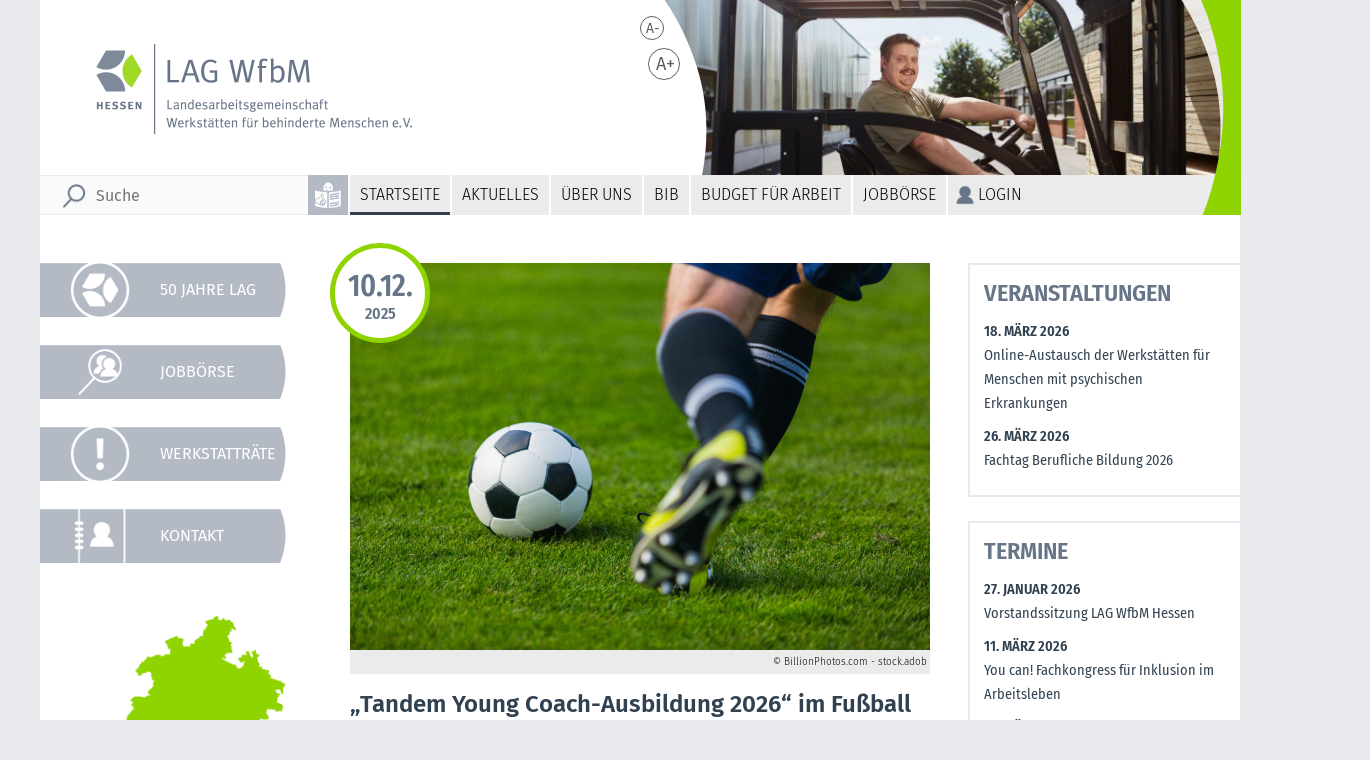

--- FILE ---
content_type: text/html; charset=utf-8
request_url: https://www.lag-wfbm-hessen.de/corona/drv-hessen-verlaengert-finanzierungszusage/
body_size: 5662
content:
<!DOCTYPE HTML>
<html>
	<head>
		<title>LAG WfbM Hessen · Startseite</title>
		<meta http-equiv="Content-Type" content="text/html; charset=utf-8">
		<meta name="Content-language" content="de">
		<meta http-equiv="language" content="de" />
		<base href="/">
		<meta name="description" content="LAG WfbM - Wir vertreten sowohl die Interessen unserer Mitglieder als auch 98 % der Werkstätten für behinderte Menschen in Hessen.">
		<meta name="author" content="LAG WfbM Hessen">
		<meta name="publisher" content="LAG WfbM Hessen">
		<meta name="copyright" content="LAG WfbM Hessen">
		<meta name="Robots" content="FOLLOW">
		<meta name="revisit-after" content="7 days" />
		<meta name="viewport" content="width=device-width, initial-scale=1.0, user-scalable=0, minimum-scale=1.0, maximum-scale=1.0" />
		<meta name="apple-mobile-web-app-capable" content="yes" />
		<meta name="apple-mobile-web-app-status-bar-style" content="black" />
		<link rel="shortcut icon" href="favicon.ico" type="image/x-icon" />
		<link rel="stylesheet" type="text/css" href="/styles/normalize.css" />
		<link rel="stylesheet" type="text/css" href="/styles/fonts.css" />
		<link rel="stylesheet" type="text/css" href="/styles/styles.css?v=1768866583" media="screen" />
		<link rel="stylesheet" type="text/css" href="/styles/w_db.css?t=1768866583" media="screen" />
		<link rel="stylesheet" type="text/css" href="/styles/gallery.php?hpanz=8" media="screen" />
		<link rel="stylesheet" type="text/css" href="/styles/start.css?t=1768866583" media="screen" />
		<link rel="stylesheet" type="text/css" href="/styles/news.css?t=1768866583" media="screen" />
		<link rel="stylesheet" type="text/css" href="/styles/news_admin.css?t=1768866583" media="screen" />
		<script type="text/javascript" src="https://code.jquery.com/jquery-latest.min.js"></script>
<script>
$(document).ready(function() {
// Menü-Ausklappfunktion nur für Mobile-Layout
	if ($(document).width() <= 1220) {
		var clickHandler = ('ontouchstart' in document.documentElement ? "touchstart" : "click");
		$('nav ul li.ebene0.has-child').on(clickHandler, function (e) {
			'use strict';
			var link = $(this);
			if (link.hasClass('hover') || link.is(":visible")) {
				return true;
			} 
			else {
				link.addClass('hover');
				$('ul > li').not(this).removeClass('hover');
				e.preventDefault();
				return false;
			}
		});
	}
	$(document).on('click', '#toplink', function(event){
		event.preventDefault();
		$('html, body').animate({
			scrollTop: $( $.attr(this, 'href') ).offset().top
		}, 500);
	});
    window.onscroll = function()
    {
		if( window.XMLHttpRequest ) {
			if (document.documentElement.scrollTop > 1 || self.pageYOffset > 1) {
				$('#toplink').show(200);
			} else if (document.documentElement.scrollTop < 1 || self.pageYOffset < 1) {
				$('#toplink').hide(200);
			}
		}
	}
});

function fetch_value(val,url,elementid)
{
	$.ajax({
		type: 'post',
		url: '/ajax/' + url + '.php',
		data: {
			post_value:val,
			element_id:elementid,
			token:''
		},
		success: function (response) {
			document.getElementById(elementid).innerHTML=response; 
		}
	});
}
</script>
	</head>
	<body onload="">
		<header>
			<aside id="logo">
				<a href="/start" title="Startseite"></a>
			</aside>
			<aside id="headpic">
				<figure id="gallery">
					<figure style="background-image:url('/images/header/lebenshilfe_5d3_2_34c7815-kleiner.jpg');"></figure>
					<figure style="background-image:url('/images/header/img_1189_kleiner.jpg');"></figure>
					<figure style="background-image:url('/images/header/buerodienstleistung-kleiner.jpg');"></figure>
					<figure style="background-image:url('/images/header/lebenshilfe_5d4_2_f5a1154.jpg');"></figure>
					<figure style="background-image:url('/images/header/lebenshilfe_5d4_1_f5a5842-kleiner.jpg');"></figure>
					<figure style="background-image:url('/images/header/lebenshilfe_5d3_34c5560-kleiner.jpg');"></figure>
					<figure style="background-image:url('/images/header/lebenshilfe_5d3_34c6016-kleiner.jpg');"></figure>
					<figure style="background-image:url('/images/header/lebenshilfe_5d3_2_34c7498.jpg');"></figure>
				</figure>
			</aside>
			<aside id="fontsize">
				<a href="/corona/drv-hessen-verlaengert-finanzierungszusage/?fontsize=0" title="Normale Schriftgröße" id="fontsize_normal"/>A-</a>
				<a href="/corona/drv-hessen-verlaengert-finanzierungszusage/?fontsize=1" title="Große Schrift" id="fontsize_big"/>A+</a>
			</aside>
		</header>
		<section id="suche">
				<a href="/corona/drv-hessen-verlaengert-finanzierungszusage/?leichtesprache=1" class="leichtesprache_0" alt="Leichte Sprache wird nicht benutzt" title="Leichte Sprache wird nicht benutzt"></a>
			<form action="/suche" id="searchform" method="GET">
				<input type="search" id="suchfeld" name="q" placeholder="Suche" autocomplete="suche" />
				<script>
					$('#suchfeld').keypress(function (e) {
						if(e.which == 13) {
							e.preventDefault();
							if ($(this).val().length<3) return false;
							else $('#searchform').submit();
						}
					});
				</script>
			</form>
		</section>
		<nav id="topmenu">
			<div id="showmenu"><a onClick="$('#suche').toggle('slow');$('#menu').toggle('slow');"></a></div>
			<div id="menu">

		<ul id="TopMenu_0" class=" ebene0">
			<li id="tm_1" class="ebene0 selected"><a href="/start" class="ebene0" target="_self" style="">Startseite</a>
   		</li>
			<li id="tm_39" class="ebene0 has-child"><a href="/aktuelles" class="ebene0" target="_self" style="">Aktuelles</a>

				<ul id="TopMenu_39" class=" ebene1">
					<li id="tm_13" class="ebene1"><a href="/aktuelles/news" class="ebene1" target="_self" style="">News</a>
   				</li>
					<li id="tm_12" class="ebene1"><a href="/aktuelles/termine" class="ebene1" target="_self" style="">Termine</a>
   				</li>
					<li id="tm_38" class="ebene1"><a href="/aktuelles/veranstaltungen" class="ebene1" target="_self" style="">Veranstaltungen</a>
   				</li>
				</ul>
   		</li>
			<li id="tm_14" class="ebene0 has-child"><a href="/ueber-uns" class="ebene0" target="_self" style="">Über uns</a>

				<ul id="TopMenu_14" class=" ebene1">
					<li id="tm_58" class="ebene1"><a href="/ueber-uns/aufgaben-und-ziele" class="ebene1" target="_self" style="">Aufgaben und Ziele</a>
   				</li>
					<li id="tm_57" class="ebene1"><a href="/ueber-uns/zahlen-daten-fakten" class="ebene1" target="_self" style="">Zahlen, Daten, Fakten</a>
   				</li>
					<li id="tm_74" class="ebene1"><a href="/ueber-uns/mitglieder" class="ebene1" target="_self" style="">Mitglieder</a>
   				</li>
					<li id="tm_15" class="ebene1"><a href="/ueber-uns/vorstand" class="ebene1" target="_self" style="">Vorstand</a>
   				</li>
					<li id="tm_16" class="ebene1"><a href="/ueber-uns/geschaeftsstelle" class="ebene1" target="_self" style="">Geschäftsstelle</a>
   				</li>
					<li id="tm_45" class="ebene1"><a href="/ueber-uns/satzung" class="ebene1" target="_self" style="">Satzung</a>
   				</li>
					<li id="tm_44" class="ebene1"><a href="/ueber-uns/links" class="ebene1" target="_self" style="">Links</a>
   				</li>
				</ul>
   		</li>
			<li id="tm_51" class="ebene0 has-child"><a href="/bib" class="ebene0" target="_self" style="">BiB</a>

				<ul id="TopMenu_51" class=" ebene1">
					<li id="tm_54" class="ebene1"><a href="/bib/grundlagen" class="ebene1" target="_self" style="">Grundlagen</a>
   				</li>
					<li id="tm_73" class="ebene1"><a href="/bib/ablauf" class="ebene1" target="_self" style="">Ablauf</a>
   				</li>
					<li id="tm_56" class="ebene1"><a href="/bib/fachkraefte-der-beruflichen-integration" class="ebene1" target="_self" style="">Fachkräfte der Beruflichen Integration</a>
   				</li>
					<li id="tm_82" class="ebene1"><a href="/bib/informationsmaterial" class="ebene1" target="_self" style="">Informationsmaterial</a>
   				</li>
				</ul>
   		</li>
			<li id="tm_46" class="ebene0 has-child"><a href="/budget-fuer-arbeit" class="ebene0" target="_self" style="">Budget für Arbeit</a>

				<ul id="TopMenu_46" class=" ebene1">
					<li id="tm_47" class="ebene1"><a href="/budget-fuer-arbeit/hepas-projekt" class="ebene1" target="_self" style="">HePAS-Projekt</a>
   				</li>
					<li id="tm_48" class="ebene1"><a href="/budget-fuer-arbeit/modellregionen" class="ebene1" target="_self" style="">Modellregionen</a>
   				</li>
					<li id="tm_59" class="ebene1"><a href="/budget-fuer-arbeit/projektergebnisse" class="ebene1" target="_self" style="">Projektergebnisse</a>
   				</li>
					<li id="tm_49" class="ebene1"><a href="/budget-fuer-arbeit/abschlussbericht" class="ebene1" target="_self" style="">Abschlussbericht</a>
   				</li>
					<li id="tm_55" class="ebene1"><a href="/budget-fuer-arbeit/faqs" class="ebene1" target="_self" style="">FAQs</a>
   				</li>
				</ul>
   		</li>
			<li id="tm_9" class="ebene0 has-child"><a href="/jobboerse" class="ebene0" target="_self" style="">Jobbörse</a>

				<ul id="TopMenu_9" class=" ebene1">
					<li id="tm_138" class="ebene1 has-child"><a href="/jobboerse/antonius-:-gemeinsam-mensch" class="ebene1" target="_self" style="">antonius : gemeinsam Mensch</a>

						<ul id="TopMenu_138" class=" ebene2">
							<li id="tm_139" class="ebene2"><a href="/jobboerse/antonius-:-gemeinsam-mensch/offene-stellen" class="ebene2" target="_self" style="">offene Stellen</a>
   						</li>
						</ul>
   				</li>
					<li id="tm_71" class="ebene1 has-child"><a href="/jobboerse/behindertenhilfe-bergstrasse" class="ebene1" target="_self" style="">Behindertenhilfe Bergstraße</a>

						<ul id="TopMenu_71" class=" ebene2">
							<li id="tm_130" class="ebene2"><a href="/jobboerse/behindertenhilfe-bergstrasse/leitung-wohnen-(m/w/d)-region-odenwald-und-ried" class="ebene2" target="_self" style="">Leitung Wohnen (m/w/d) Region Odenwald und Ried</a>
   						</li>
							<li id="tm_145" class="ebene2"><a href="/jobboerse/behindertenhilfe-bergstrasse/stellv.-leitung-wohnen-(m/w/d)" class="ebene2" target="_self" style="">stellv. Leitung Wohnen (m/w/d)</a>
   						</li>
						</ul>
   				</li>
					<li id="tm_109" class="ebene1 has-child"><a href="/jobboerse/diakonie-lahn-dill" class="ebene1" target="_self" style="">Diakonie Lahn-Dill</a>

						<ul id="TopMenu_109" class=" ebene2">
							<li id="tm_111" class="ebene2"><a href="/jobboerse/diakonie-lahn-dill/fsj/budesfreiwilligendienst" class="ebene2" target="_self" style="">FSJ/Budesfreiwilligendienst</a>
   						</li>
						</ul>
   				</li>
					<li id="tm_93" class="ebene1"><a href="/jobboerse/lebenshilfe-giessen-e.v." class="ebene1" target="_self" style="">Lebenshilfe Gießen e.V.</a>
   				</li>
					<li id="tm_99" class="ebene1 has-child"><a href="/jobboerse/facettenwerk" class="ebene1" target="_self" style="">facettenwerk</a>

						<ul id="TopMenu_99" class=" ebene2">
							<li id="tm_142" class="ebene2"><a href="/jobboerse/facettenwerk/betriebsstaettenleitung-und-produktionsleitung-(w/m/d)" class="ebene2" target="_self" style="">Betriebsstättenleitung und Produktionsleitung (w/m/d)</a>
   						</li>
							<li id="tm_146" class="ebene2"><a href="/jobboerse/facettenwerk/verwaltungsleitung-(m/w/d)" class="ebene2" target="_self" style="">Verwaltungsleitung (m/w/d)</a>
   						</li>
						</ul>
   				</li>
					<li id="tm_134" class="ebene1 has-child"><a href="/jobboerse/lebenshilfe-wetzlar-weilburg-e.v." class="ebene1" target="_self" style="">Lebenshilfe Wetzlar-Weilburg e.V.</a>

						<ul id="TopMenu_134" class=" ebene2">
							<li id="tm_135" class="ebene2"><a href="/jobboerse/lebenshilfe-wetzlar-weilburg-e.v./sozialpaedagogische-einrichtungsleitung-(m/w/d)-" class="ebene2" target="_self" style="">Sozialpädagogische Einrichtungsleitung (m/w/d) </a>
   						</li>
						</ul>
   				</li>
					<li id="tm_97" class="ebene1 has-child"><a href="/jobboerse/lebenshilfe-werk-kreis-waldeck-frankenberg" class="ebene1" target="_self" style="">Lebenshilfe-Werk Kreis Waldeck-Frankenberg</a>

						<ul id="TopMenu_97" class=" ebene2">
							<li id="tm_143" class="ebene2"><a href="/jobboerse/lebenshilfe-werk-kreis-waldeck-frankenberg/arbeitsbegleiter-(m/w/d)" class="ebene2" target="_self" style="">Arbeitsbegleiter (m/w/d)</a>
   						</li>
							<li id="tm_98" class="ebene2"><a href="/jobboerse/lebenshilfe-werk-kreis-waldeck-frankenberg/bundesfreiwilligendienst" class="ebene2" target="_self" style="">Bundesfreiwilligendienst</a>
   						</li>
						</ul>
   				</li>
					<li id="tm_131" class="ebene1 has-child"><a href="/jobboerse/vitos-teilhabe" class="ebene1" target="_self" style="">Vitos Teilhabe</a>

						<ul id="TopMenu_131" class=" ebene2">
							<li id="tm_132" class="ebene2"><a href="/jobboerse/vitos-teilhabe/fachkraft-fuer-arbeitsfoerderung-(fab)-(m/w/d)" class="ebene2" target="_self" style="">Fachkraft für Arbeitsförderung (FAB) (m/w/d)</a>
   						</li>
						</ul>
   				</li>
				</ul>
   		</li>
			<li id="tm_11" class="ebene0"><a href="/login" class="ebene0 login" target="_self" style="">Login</a>
   		</li>
		</ul>
			</div>
		</nav>
		<nav id="sidemenu">

		<ul id="SideMenu_0" class=" ebene0">
			<li id="sm_141" class="ebene0"><a href="/ueber-uns/50-jahre-lag-wfbm" class="ebene0" target="_self" style="background-image:url(/images/icons/sidemenu/icon_lag.png)">50 Jahre LAG WfbM</a>
   		</li>
			<li id="sm_9" class="ebene0 has-child"><a href="/jobboerse" class="ebene0" target="_self" style="background-image:url(/images/icons/sidemenu/icon_jobs.png)">Jobbörse</a>
   		</li>
			<li id="sm_52" class="ebene0"><a href="/bib/werkstattraete" class="ebene0" target="_self" style="background-image:url(/images/icons/sidemenu/icon_hinweis.png)">Werkstatträte</a>
   		</li>
			<li id="sm_8" class="ebene0"><a href="/kontakt" class="ebene0" target="_self" style="background-image:url(/images/icons/sidemenu/icon_kontakt.png)">Kontakt</a>
   		</li>
		</ul>
			<a id="w_db" href="/datenbank" title="Mitglieder Datenbank"></a>
		</nav>
		<article id="content" class="frontend">

<article id="topnews">
                        <span class="copyright"><a href="/aktuelles/news?News=55" class="newslink">
                        <img src="/userfiles/news/news100055.jpg" class="news" alt="Ein Fußballspieler, der gegen einen Ball tritt 
&copy; BillionPhotos.com - stock.adob" title="Ein Fußballspieler, der gegen einen Ball tritt 
&copy; BillionPhotos.com - stock.adob"></a><br clear='left' />
                        &copy; BillionPhotos.com - stock.adob&nbsp
                        </span><a href="/aktuelles/news?News=55" class="newslink"><h1>„Tandem Young Coach-Ausbildung 2026“ im Fußball für Menschen mit Behinderung</h1></a>                        <span class="newstext">Die Tätigkeit als Trainerin und Trainer bietet spannende Teilhabemöglichkeiten und Entwicklungsfelder für Menschen mit Behinderung. Vor allem, wenn man dabei nicht allein ist: Bei der „Tandem Young Coach-Ausbildung“ wird ein Young Coach mit Behinderung gemeinsam mit einem/einer Tandempartner*in ohne Behinderung auf die Herausforderungen als Trainer im Fußball für Menschen mit Behinderung vorbereitet.</span> <a href="/aktuelles/news?News=55" class="intern">[mehr]</a>
<div id="topnews_date"><span class="datum">10.12.</span><span class="jahr">2025</span></div>
</article>
<article class="frontnews">
                      <span class="copyright small"><a href="/aktuelles/news?News=83" class="news_image topnews" style="background-image:url('/userfiles/news/news100083.jpg?t=1768866583')" title="Das Wort News, zusammen mit dem Logo der LAG WfbM Hessen 
&copy; Volker Besier"></a>
                      <span class="news_datum">08.12.2025</span>&copy; Volker Besier&nbsp;</span>
                        <a href="/aktuelles/news?News=83">
                        <h2>LAG WfbM zu Gast bei der LAG WR Hessen</h2></a>
                         <p>Vom 2.-4. Dezember 2025 fand in Frankfurt am Main die Jahrestagung der Landesarbeitsgemeinschaft der Werkstatträte in Hessen (LAG WR Hessen) statt, an der wieder zahlreiche...
                        <a href="/aktuelles/news?News=83" class="intern">[mehr]</a>
	</article>
<article class="frontnews">
                      <span class="copyright small"><a href="/aktuelles/news?News=77" class="news_image topnews" style="background-image:url('/userfiles/news/news100077.jpg?t=1768866583')" title="Screenshot der neuen Internetseite der LAG Werkstatt-Räte Hessen 
&copy; LAG WR Hessen e.V."></a>
                      <span class="news_datum">04.12.2025</span>&copy; LAG WR Hessen e.V.&nbsp;</span>
                        <a href="/aktuelles/news?News=77">
                        <h2>Neuer Internetauftritt der LAG Werkstatträte Hessen</h2></a>
                         <p>Die neue Internetseite der Landes-Arbeits-Gemeinschaft der Werkstatt-Räte Hessen e.V. (LAG WR Hessen) ist online. Hier können sich künftig hesssische Werkstattbeschäftigte...
                        <a href="/aktuelles/news?News=77" class="intern">[mehr]</a>
	</article>
<article class="frontnews">
                      <span class="copyright small"><a href="/aktuelles/news?News=82" class="news_image topnews" style="background-image:url('/userfiles/news/news100082.jpg?t=1768866583')" title="Die hessischen Delegierten 2025: Michael Wesp, Sebastian Ziegler, Christoph Hille, Christian Dreiss, Andrea Röth, Mike Alband-Nau und Thomas Schmitter (von links nach rechts) 
&copy; LAG WfbM Hessen"></a>
                      <span class="news_datum">01.12.2025</span>&copy; LAG WfbM Hessen&nbsp;</span>
                        <a href="/aktuelles/news?News=82">
                        <h2>Delegiertenversammlung 2025 der BAG WfbM</h2></a>
                         <p>Vom 27.-28. November 2025 fand in Berlin die 56. Delegiertenversammlung der Bundesarbeitsgemeinschaft Werkstätten für behinderte Menschen (BAG WfbM) statt. Mit dabei waren...
                        <a href="/aktuelles/news?News=82" class="intern">[mehr]</a>
	</article>
<article class="frontnews">
                      <span class="copyright small"><a href="/aktuelles/news?News=81" class="news_image topnews" style="background-image:url('/userfiles/news/news100081.jpg?t=1768866583')" title="Zwei Personen arbeiten an einem Tablett, auf dem eine Kurve zu sehen ist. 
&copy; kamiphotos  - stock.adobe.com"></a>
                      <span class="news_datum">26.11.2025</span>&copy; kamiphotos  - stock.adobe.com&nbsp;</span>
                        <a href="/aktuelles/news?News=81">
                        <h2>Tagung der Finanzleitungen hessischer Werkstätten 2025</h2></a>
                         <p>Am 20. und 21. November 2025 trafen sich in Künzell die Finanzleitungen der hessischen Werkstätten für behinderte Menschen zu ihrem jährlichen Austauschtreffen.</p>
                        <a href="/aktuelles/news?News=81" class="intern">[mehr]</a>
	</article>
		</article>
		<div id="topboxes">
			<article>
				<h2>Veranstaltungen</h2>
				<span class="datum">18. März 2026</span><br />
				<a href="/aktuelles/veranstaltungen?veranstaltung=47">Online-Austausch der Werkstätten für Menschen mit psychischen Erkrankungen</a>
				<span class="datum">26. März 2026</span><br />
				<a href="/aktuelles/veranstaltungen?veranstaltung=40">Fachtag Berufliche Bildung 2026</a>
			</article>
			<article>
				<h2>Termine</h2>
				<span class="datum">27. Januar 2026</span><br />
				<a href="/aktuelles/termine#Termin_95">Vorstandssitzung LAG WfbM Hessen</a>
				<span class="datum">11. März 2026</span><br />
				<a href="/aktuelles/termine#Termin_92">You can! Fachkongress für Inklusion im Arbeitsleben</a>
				<span class="datum">18. März 2026</span><br />
				<a href="/aktuelles/termine#Termin_112">Online-Austausch der Werkstätten für Menschen mit psychischen Erkrankungen</a>
				<span class="datum">19. März 2026</span><br />
				<a href="/aktuelles/termine#Termin_96">Vorstandsklausur LAG WfbM Hessen</a>
				<span class="datum">26. März 2026</span><br />
				<a href="/aktuelles/termine#Termin_110">Treffen FBI-Nordkreis</a>
			</article>
			<article>
				<h2>Aktuell</h2>
				<a href="/aktuelles/news?News=77">Neuer Internetauftritt der LAG Werkstatträte Hessen</a>
				<a href="/aktuelles/news?News=82">Delegiertenversammlung 2025 der BAG WfbM</a>
				<a href="/aktuelles/news?News=81">Tagung der Finanzleitungen hessischer Werkstätten 2025</a>
			</article>
		</div>
		</article>
		<footer class="">
			<section>
			© 2026, LAG WfbM Hessen			<nav id="footermenu">
				<ul id="footermenu_list" class="sortable-list">
					<li id="fm_3"><a href="/datenschutz">Datenschutz</a></li>
					<li id="fm_2"><a href="/impressum">Impressum</a></li>
					<li id="fm_4"><a href="/haftungshinweise">Haftungshinweise</a></li>
				</ul>
			</nav>
			</section>
		</footer>
  </body>
</html>

--- FILE ---
content_type: text/css
request_url: https://www.lag-wfbm-hessen.de/styles/fonts.css
body_size: 11333
content:
/* fira-sans-300 - latin-ext_latin */
@font-face {
  font-family: 'Fira Sans';
  font-style: normal;
  font-weight: 300;
  src: url('../fonts/fira-sans-v16-latin-ext_latin-300.eot'); /* IE9 Compat Modes */
  src: local(''),
       url('../fonts/fira-sans-v16-latin-ext_latin-300.eot?#iefix') format('embedded-opentype'), /* IE6-IE8 */
       url('../fonts/fira-sans-v16-latin-ext_latin-300.woff2') format('woff2'), /* Super Modern Browsers */
       url('../fonts/fira-sans-v16-latin-ext_latin-300.woff') format('woff'), /* Modern Browsers */
       url('../fonts/fira-sans-v16-latin-ext_latin-300.ttf') format('truetype'), /* Safari, Android, iOS */
       url('../fonts/fira-sans-v16-latin-ext_latin-300.svg#FiraSans') format('svg'); /* Legacy iOS */
}
/* fira-sans-300italic - latin-ext_latin */
@font-face {
  font-family: 'Fira Sans';
  font-style: italic;
  font-weight: 300;
  src: url('../fonts/fira-sans-v16-latin-ext_latin-300italic.eot'); /* IE9 Compat Modes */
  src: local(''),
       url('../fonts/fira-sans-v16-latin-ext_latin-300italic.eot?#iefix') format('embedded-opentype'), /* IE6-IE8 */
       url('../fonts/fira-sans-v16-latin-ext_latin-300italic.woff2') format('woff2'), /* Super Modern Browsers */
       url('../fonts/fira-sans-v16-latin-ext_latin-300italic.woff') format('woff'), /* Modern Browsers */
       url('../fonts/fira-sans-v16-latin-ext_latin-300italic.ttf') format('truetype'), /* Safari, Android, iOS */
       url('../fonts/fira-sans-v16-latin-ext_latin-300italic.svg#FiraSans') format('svg'); /* Legacy iOS */
}
/* fira-sans-regular - latin-ext_latin */
@font-face {
  font-family: 'Fira Sans';
  font-style: normal;
  font-weight: 400;
  src: url('../fonts/fira-sans-v16-latin-ext_latin-regular.eot'); /* IE9 Compat Modes */
  src: local(''),
       url('../fonts/fira-sans-v16-latin-ext_latin-regular.eot?#iefix') format('embedded-opentype'), /* IE6-IE8 */
       url('../fonts/fira-sans-v16-latin-ext_latin-regular.woff2') format('woff2'), /* Super Modern Browsers */
       url('../fonts/fira-sans-v16-latin-ext_latin-regular.woff') format('woff'), /* Modern Browsers */
       url('../fonts/fira-sans-v16-latin-ext_latin-regular.ttf') format('truetype'), /* Safari, Android, iOS */
       url('../fonts/fira-sans-v16-latin-ext_latin-regular.svg#FiraSans') format('svg'); /* Legacy iOS */
}
/* fira-sans-italic - latin-ext_latin */
@font-face {
  font-family: 'Fira Sans';
  font-style: italic;
  font-weight: 400;
  src: url('../fonts/fira-sans-v16-latin-ext_latin-italic.eot'); /* IE9 Compat Modes */
  src: local(''),
       url('../fonts/fira-sans-v16-latin-ext_latin-italic.eot?#iefix') format('embedded-opentype'), /* IE6-IE8 */
       url('../fonts/fira-sans-v16-latin-ext_latin-italic.woff2') format('woff2'), /* Super Modern Browsers */
       url('../fonts/fira-sans-v16-latin-ext_latin-italic.woff') format('woff'), /* Modern Browsers */
       url('../fonts/fira-sans-v16-latin-ext_latin-italic.ttf') format('truetype'), /* Safari, Android, iOS */
       url('../fonts/fira-sans-v16-latin-ext_latin-italic.svg#FiraSans') format('svg'); /* Legacy iOS */
}
/* fira-sans-500 - latin-ext_latin */
@font-face {
  font-family: 'Fira Sans';
  font-style: normal;
  font-weight: 500;
  src: url('../fonts/fira-sans-v16-latin-ext_latin-500.eot'); /* IE9 Compat Modes */
  src: local(''),
       url('../fonts/fira-sans-v16-latin-ext_latin-500.eot?#iefix') format('embedded-opentype'), /* IE6-IE8 */
       url('../fonts/fira-sans-v16-latin-ext_latin-500.woff2') format('woff2'), /* Super Modern Browsers */
       url('../fonts/fira-sans-v16-latin-ext_latin-500.woff') format('woff'), /* Modern Browsers */
       url('../fonts/fira-sans-v16-latin-ext_latin-500.ttf') format('truetype'), /* Safari, Android, iOS */
       url('../fonts/fira-sans-v16-latin-ext_latin-500.svg#FiraSans') format('svg'); /* Legacy iOS */
}
/* fira-sans-500italic - latin-ext_latin */
@font-face {
  font-family: 'Fira Sans';
  font-style: italic;
  font-weight: 500;
  src: url('../fonts/fira-sans-v16-latin-ext_latin-500italic.eot'); /* IE9 Compat Modes */
  src: local(''),
       url('../fonts/fira-sans-v16-latin-ext_latin-500italic.eot?#iefix') format('embedded-opentype'), /* IE6-IE8 */
       url('../fonts/fira-sans-v16-latin-ext_latin-500italic.woff2') format('woff2'), /* Super Modern Browsers */
       url('../fonts/fira-sans-v16-latin-ext_latin-500italic.woff') format('woff'), /* Modern Browsers */
       url('../fonts/fira-sans-v16-latin-ext_latin-500italic.ttf') format('truetype'), /* Safari, Android, iOS */
       url('../fonts/fira-sans-v16-latin-ext_latin-500italic.svg#FiraSans') format('svg'); /* Legacy iOS */
}
/* fira-sans-600 - latin-ext_latin */
@font-face {
  font-family: 'Fira Sans';
  font-style: normal;
  font-weight: 600;
  src: url('../fonts/fira-sans-v16-latin-ext_latin-600.eot'); /* IE9 Compat Modes */
  src: local(''),
       url('../fonts/fira-sans-v16-latin-ext_latin-600.eot?#iefix') format('embedded-opentype'), /* IE6-IE8 */
       url('../fonts/fira-sans-v16-latin-ext_latin-600.woff2') format('woff2'), /* Super Modern Browsers */
       url('../fonts/fira-sans-v16-latin-ext_latin-600.woff') format('woff'), /* Modern Browsers */
       url('../fonts/fira-sans-v16-latin-ext_latin-600.ttf') format('truetype'), /* Safari, Android, iOS */
       url('../fonts/fira-sans-v16-latin-ext_latin-600.svg#FiraSans') format('svg'); /* Legacy iOS */
}
/* fira-sans-600italic - latin-ext_latin */
@font-face {
  font-family: 'Fira Sans';
  font-style: italic;
  font-weight: 600;
  src: url('../fonts/fira-sans-v16-latin-ext_latin-600italic.eot'); /* IE9 Compat Modes */
  src: local(''),
       url('../fonts/fira-sans-v16-latin-ext_latin-600italic.eot?#iefix') format('embedded-opentype'), /* IE6-IE8 */
       url('../fonts/fira-sans-v16-latin-ext_latin-600italic.woff2') format('woff2'), /* Super Modern Browsers */
       url('../fonts/fira-sans-v16-latin-ext_latin-600italic.woff') format('woff'), /* Modern Browsers */
       url('../fonts/fira-sans-v16-latin-ext_latin-600italic.ttf') format('truetype'), /* Safari, Android, iOS */
       url('../fonts/fira-sans-v16-latin-ext_latin-600italic.svg#FiraSans') format('svg'); /* Legacy iOS */
}
/* fira-sans-condensed-regular - latin-ext_latin */
@font-face {
  font-family: 'Fira Sans Condensed';
  font-style: normal;
  font-weight: 400;
  src: url('../fonts/fira-sans-condensed-v10-latin-ext_latin-regular.eot'); /* IE9 Compat Modes */
  src: local(''),
       url('../fonts/fira-sans-condensed-v10-latin-ext_latin-regular.eot?#iefix') format('embedded-opentype'), /* IE6-IE8 */
       url('../fonts/fira-sans-condensed-v10-latin-ext_latin-regular.woff2') format('woff2'), /* Super Modern Browsers */
       url('../fonts/fira-sans-condensed-v10-latin-ext_latin-regular.woff') format('woff'), /* Modern Browsers */
       url('../fonts/fira-sans-condensed-v10-latin-ext_latin-regular.ttf') format('truetype'), /* Safari, Android, iOS */
       url('../fonts/fira-sans-condensed-v10-latin-ext_latin-regular.svg#FiraSansCondensed') format('svg'); /* Legacy iOS */
}
/* fira-sans-condensed-italic - latin-ext_latin */
@font-face {
  font-family: 'Fira Sans Condensed';
  font-style: italic;
  font-weight: 400;
  src: url('../fonts/fira-sans-condensed-v10-latin-ext_latin-italic.eot'); /* IE9 Compat Modes */
  src: local(''),
       url('../fonts/fira-sans-condensed-v10-latin-ext_latin-italic.eot?#iefix') format('embedded-opentype'), /* IE6-IE8 */
       url('../fonts/fira-sans-condensed-v10-latin-ext_latin-italic.woff2') format('woff2'), /* Super Modern Browsers */
       url('../fonts/fira-sans-condensed-v10-latin-ext_latin-italic.woff') format('woff'), /* Modern Browsers */
       url('../fonts/fira-sans-condensed-v10-latin-ext_latin-italic.ttf') format('truetype'), /* Safari, Android, iOS */
       url('../fonts/fira-sans-condensed-v10-latin-ext_latin-italic.svg#FiraSansCondensed') format('svg'); /* Legacy iOS */
}
/* fira-sans-condensed-500 - latin-ext_latin */
@font-face {
  font-family: 'Fira Sans Condensed';
  font-style: normal;
  font-weight: 500;
  src: url('../fonts/fira-sans-condensed-v10-latin-ext_latin-500.eot'); /* IE9 Compat Modes */
  src: local(''),
       url('../fonts/fira-sans-condensed-v10-latin-ext_latin-500.eot?#iefix') format('embedded-opentype'), /* IE6-IE8 */
       url('../fonts/fira-sans-condensed-v10-latin-ext_latin-500.woff2') format('woff2'), /* Super Modern Browsers */
       url('../fonts/fira-sans-condensed-v10-latin-ext_latin-500.woff') format('woff'), /* Modern Browsers */
       url('../fonts/fira-sans-condensed-v10-latin-ext_latin-500.ttf') format('truetype'), /* Safari, Android, iOS */
       url('../fonts/fira-sans-condensed-v10-latin-ext_latin-500.svg#FiraSansCondensed') format('svg'); /* Legacy iOS */
}
/* fira-sans-condensed-500italic - latin-ext_latin */
@font-face {
  font-family: 'Fira Sans Condensed';
  font-style: italic;
  font-weight: 500;
  src: url('../fonts/fira-sans-condensed-v10-latin-ext_latin-500italic.eot'); /* IE9 Compat Modes */
  src: local(''),
       url('../fonts/fira-sans-condensed-v10-latin-ext_latin-500italic.eot?#iefix') format('embedded-opentype'), /* IE6-IE8 */
       url('../fonts/fira-sans-condensed-v10-latin-ext_latin-500italic.woff2') format('woff2'), /* Super Modern Browsers */
       url('../fonts/fira-sans-condensed-v10-latin-ext_latin-500italic.woff') format('woff'), /* Modern Browsers */
       url('../fonts/fira-sans-condensed-v10-latin-ext_latin-500italic.ttf') format('truetype'), /* Safari, Android, iOS */
       url('../fonts/fira-sans-condensed-v10-latin-ext_latin-500italic.svg#FiraSansCondensed') format('svg'); /* Legacy iOS */
}
/* fira-sans-condensed-600 - latin-ext_latin */
@font-face {
  font-family: 'Fira Sans Condensed';
  font-style: normal;
  font-weight: 600;
  src: url('../fonts/fira-sans-condensed-v10-latin-ext_latin-600.eot'); /* IE9 Compat Modes */
  src: local(''),
       url('../fonts/fira-sans-condensed-v10-latin-ext_latin-600.eot?#iefix') format('embedded-opentype'), /* IE6-IE8 */
       url('../fonts/fira-sans-condensed-v10-latin-ext_latin-600.woff2') format('woff2'), /* Super Modern Browsers */
       url('../fonts/fira-sans-condensed-v10-latin-ext_latin-600.woff') format('woff'), /* Modern Browsers */
       url('../fonts/fira-sans-condensed-v10-latin-ext_latin-600.ttf') format('truetype'), /* Safari, Android, iOS */
       url('../fonts/fira-sans-condensed-v10-latin-ext_latin-600.svg#FiraSansCondensed') format('svg'); /* Legacy iOS */
}
/* fira-sans-condensed-600italic - latin-ext_latin */
@font-face {
  font-family: 'Fira Sans Condensed';
  font-style: italic;
  font-weight: 600;
  src: url('../fonts/fira-sans-condensed-v10-latin-ext_latin-600italic.eot'); /* IE9 Compat Modes */
  src: local(''),
       url('../fonts/fira-sans-condensed-v10-latin-ext_latin-600italic.eot?#iefix') format('embedded-opentype'), /* IE6-IE8 */
       url('../fonts/fira-sans-condensed-v10-latin-ext_latin-600italic.woff2') format('woff2'), /* Super Modern Browsers */
       url('../fonts/fira-sans-condensed-v10-latin-ext_latin-600italic.woff') format('woff'), /* Modern Browsers */
       url('../fonts/fira-sans-condensed-v10-latin-ext_latin-600italic.ttf') format('truetype'), /* Safari, Android, iOS */
       url('../fonts/fira-sans-condensed-v10-latin-ext_latin-600italic.svg#FiraSansCondensed') format('svg'); /* Legacy iOS */
}

--- FILE ---
content_type: text/css
request_url: https://www.lag-wfbm-hessen.de/styles/styles.css?v=1768866583
body_size: 21889
content:
/* styles Desktop 1220 px
======================== */
html {
	width:100%;
	background-color:#e9eaee;
	scroll-behavior: smooth;
}
body {
	display:grid;
	max-width:1200px;
	min-height: 100.1vh;
	margin:auto;
	grid: "head head head" 175px
		  "suche menu menu" 40px
	      "sidemenu main boxes" auto
	      "footer main boxes" min-content
	      / 310px 582px 310px;
	grid-gap:0;
	background-color:#fff;
	font-family: 'Fira Sans', sans-serif;
	font-size:16px;
	font-weight:300;
	color:#000;
	line-height:150%;
}
header {
	grid-area:head;
}
#logo {
	float:left;
	width:400px;
	height:100%;
}
#logo a {
	display:block;
	width:342px;
	height:90px;
	margin:44px 0 0 30px;
	background:url(/images/logo_lagwfbm.png) top left / 100% auto no-repeat;
}
#fontsize {
	position:relative;
	display:block;
	width:100%;
	height:0;
}
#fontsize a {
	z-index:100;
	position:absolute;
	display:block;
	border:1px solid #5f5f5f;
	border-radius:50%;
	color:#5f5f5f;
	text-align:center;
}
#fontsize a:hover {
	color:#8fd300;
	border-color:#8fd300;
}
#fontsize #fontsize_normal {
	font-size:14px;
	width:20px;
	height:20px;
	left:600px;
	top:16px;
	line-height:20px;
	padding:2px 0 0 2px;
}
#fontsize #fontsize_big {
	font-size:18px;
	width:24px;
	height:24px;
	left:608px;
	top:48px;
	line-height:24px;
	padding:3px 2px 3px 4px;
}
#headpic {
	grid-area:head;
	float:right;
	width:578px;
	height:100%;
	top:0;
	right:0;
}
#suche {
	grid-area:suche;
	width:100%;
	height:40px;
}
#suche input {
	width:calc(100% - 42px);
	border:0;
	box-sizing:border-box;
	border-top:1px solid #ebebeb;
	border-bottom:1px solid #ebebeb;
	height:40px;
	padding:0 0 0 56px;
	background:url(/images/suche_lupe.png) 22px 8px / 24px 24px no-repeat #fafafa;
	font-family: 'Fira Sans', sans-serif;
	font-size:16px;
	line-height:36px;
	font-weight:400;
}
#suche a {
	display:inline-block;
	width:40px;
	height:40px;
	float:right;
	border-right:2px solid #fff;
}
#suche a.leichtesprache_0 {
	background:url('/images/icons/icon_ls_off.png') left top / 100% 100% no-repeat;
}
#suche a.leichtesprache_1 {
	background:url('/images/icons/icon_ls_on.png') left top / 100% 100% no-repeat;
}
#content article.ergebnis p.score {
	font-size:80%;
	font-weight:400;
	margin-bottom:8px;
}
#topmenu {
	grid-area:menu;
}
#sidemenu {
	grid-area:sidemenu;
	margin-top:48px;
}
#rightmenu {
	grid-area:boxes;
	margin-top:48px;
}
#sidemenu ul.ebene0,
#rightmenu ul.ebene0 {
	margin:0;
	padding:0 0 24px 0;
	list-style-type:none;
	z-index:400;
}
#adminmenu ul.ebene0 {
	margin-top:-24px;
}
#sidemenu ul li.ebene0 {
	background:url(/images/sidemenu_back.png) left top / 246px 54px no-repeat #fff;
	border-left:0;
}
#rightmenu ul li.ebene0 {
	background:url(/images/internmenu_back.png) right top / 246px 54px no-repeat #fff;
	border-right:0;
	text-align:right;
}
#sidemenu ul li.ebene0:not(.open):not(.selected):hover {
	border-left:16px solid #b3bac4;
}
#rightmenu ul li.ebene0:not(.open):not(.selected):hover {
	border-right:16px solid #667588;
}
#sidemenu ul li.ebene0 a.ebene0,
#rightmenu ul li.ebene0 a.ebene0 {
	display:block;
	height:54px;
	margin:0 0 28px 0;
	color:#fff;
	font-weight:400;
	line-height:54px;
	text-transform:uppercase;
	overflow:hidden;
}
#sidemenu ul li.ebene0 a.ebene0 {
	width:126px;
	padding:0 0 0 120px;
	background:url(/images/icons/sidemenu/icon_lag.png) 30px center / 60px 60px no-repeat;
}	
#rightmenu ul li.ebene0 a.ebene0 {
	background:url(/images/icons/sidemenu/icon_intern.png) 174px center / 60px 60px no-repeat;
	width:166px;
	margin-left:54px;
	padding:0 80px 0 0;
}
#rightmenu ul li.ebene0:not(.open):not(.selected):hover a {
	margin-left:38px;
}
#rightmenu ul.ebene1 {
	position:relative;
	margin:-28px 0 28px 70px;
	padding:16px 0 16px 0;
	list-style-type:none;
	width:240px;
	background-color:#f6f7f9;
	z-index:300;
}
#rightmenu ul li.ebene1 {
	padding-left:24px;
	text-align:left;
}
#rightmenu ul li.ebene1 a.ebene1 {
	display:block;
	color:#667588;
	line-height:200%;
	text-transform:uppercase;
	font-family: 'Fira Sans Condensed', sans-serif;
	font-weight:400;
}
#rightmenu ul li.ebene1.selected a {
	font-weight:500;
}
#rightmenu ul li.ebene1.selected li a {
	font-weight:400;
}
#rightmenu ul li.ebene1 a:hover {
	color:#8fd300;
}
#rightmenu ul.ebene2 {
	position:relative;
	margin:0 0 8px 0;
	padding:0;
	width:216px;
	background-color:#f6f7f9;
	z-index:300;
	font-size:90%;
}
#rightmenu ul li.ebene2 {
	margin-left:16px;
	line-height:150%;
	list-style-type:disc;
}
#rightmenu ul li.ebene2.selected a.ebene2 {
	font-weight:500;
}
#rightmenu ul li.ebene2.selected li a {
	font-weight:400;
}
#rightmenu ul.ebene3 {
	position:relative;
	margin:4px 0 8px 16px;
	font-size:90%;
	padding:0;
	list-style-type:disc;
	width:184px;
	background-color:#f6f7f9;
	z-index:300;
	font-weight:300;
}
#rightmenu ul li.ebene3.selected a.ebene3 {
	font-weight:500;
}
#rightmenu ul li.ebene1 input {
	margin:4px 0 4px 0;
	width:180px;
}
#rightmenu ul li.ebene2 input {
	margin:4px 0 4px 0;
	width:164px;
}
#rightmenu ul li.ebene3 input {
	margin:4px 0 4px 0;
	width:148px;
}
#rightmenu ul.ebene4 {
	padding-left: 16px;
}
#rightmenu ul li.ebene4 input {
	width:132px;
}
#content {
	grid-area:main;
	position:relative;
	overflow-x:hidden;
	margin:48px 0 0 0;
	padding-bottom:48px;
}
#w_db:hover::after {
	color:#fff;
}
footer {
	grid-area:footer;
	line-height:24px;
	color:#667588;
	font-size:12px;
	margin-left:22px;
	position:relative;
	align-self: end;
}
footer section {
	position:relative;
	bottom:24px;
}
#editor_switch {
	margin-bottom:24px;
}
#footermenu ul {
	margin:0;
	padding:0 0 0 0;
	list-style-type:none;
}
#footermenu ul a {
	color:#667588;
}
#footermenu ul a.selected {
	font-weight:bold;
}
#footermenu ul a:hover {
	color:#8fd300;
}
#headpic #gallery {
	position:relative;
	right:0;
	top:0;
	margin:0;
	width:calc(100% - 1px);
	height:100%;
	background-size:cover;
}
#headpic #gallery::before {
	position:absolute;
	display:block;
	left:-1px;
	width:44px;
	height:175px;
	background:url(/images/fotoabdecker_links.png) left top / 100% 100% no-repeat;
	content: " ";
	z-index:10;
}
#headpic #gallery::after {
	position:absolute;
	display:block;
	right:0;
	width:60px;
	height:215px;
	background:url(/images/fotoabdecker_rechts.png) left top / 100% 100% no-repeat;
	content: " ";
	z-index:10;
}
#headpic #gallery figure {
	position:absolute;
	width:100%;
	height:100%;
	display:block;
	background-position:center center;
	background-size:cover;
	margin:0;
	z-index:1;
}
#topboxes {
	grid-area:boxes;
	padding-top:48px;
	display:block;
}
	
#topboxes article {
	display:block;
	border:2px solid #e9eaee;
	border-right:0;
	margin:0 0 24px 36px;
	width:calc(100% - 66px);
	height:min-content;
	padding:14px;
	font-family:'Fira Sans Condensed', sans-serif;
}
#topboxes article h2 {
	font-family:'Fira Sans Condensed', sans-serif;
	text-transform:uppercase;
	color:#667588;
	font-size:24px;
	font-weight:bold;
	margin-top:0;
}
#topboxes article .datum {
	text-transform:uppercase;
	color:#314150;
	font-size:90%;
	font-weight:bold;
	margin-top:0;
}
#topboxes article a {
	display:block;
	margin-bottom:8px;
	text-decoration:none;
	color:#314150;
	font-size:90%;
	font-weight:400;
}
#topboxes article a:hover {
	color:#8fd300;
}

/* Menü
=======*/
#showmenu {
	display:none;
}
#topmenu {
	margin:0;
	line-height:38px;
	background-color:#ebebeb;
	height:40px;
}
/*Ebene 0 Hauptmenü*/
#topmenu ul {
	display: block;
	margin:0;
	padding:0;
	font-size:0;
}

#topmenu li {
	display:inline-block;
	position:relative;
	padding:0;
	border-left:2px solid #fff;
	font-size:16px;
	background-color:#ebebeb;
}
#topmenu li:first-child {
	border:0;
}
#topmenu ul li a {
  	display:inline-block;
  	padding:3px 10px 0 10px;
	font-weight:300;
	line-height:34px;
	border-bottom:3px solid #ebebeb;
	text-transform:uppercase;
	text-decoration: none;
	color: #000;
	-webkit-transition: color .1s ease-in;
	transition: color .1s ease-in;
}
#topmenu ul li a.login {
	padding-left:30px;
	background:url(/images/icons/icon_login.png) 7px 10px / 20px 20px no-repeat;
}
#topmenu ul li.onlymobile {
	display:none;
}
#topmenu ul li a:hover {
	color:#fff;
	background-color:#314150;
	border-bottom:3px solid #314150;
}
#topmenu li.selected a.ebene0,
#topmenu li.open a.ebene0 {
  border-bottom:3px solid #32414f;
}
#topmenu ul li.has-child:hover a.ebene0,
#topmenu ul li.has-child:focus a.ebene0,
#topmenu ul li.has-child:active a.ebene0
 {
  color:#fff;
  background-color:#314150;
  -webkit-transition: color 0.01s;
  transition: color 0.01s;
}
#topmenu ul li.open:hover a.ebene0 {
	border-bottom:3px solid #fff;
}
  
/*Ebene 1 Untermenü */
#topmenu ul.ebene1 {
  visibility:hidden;
  display:block;
  position:absolute;
  top:100%;
  left:0;
  padding:0 0 0 0;
  min-width:180%;
  width:max-content;
  opacity:0;
  background-color:#314150;
  -webkit-transition: all 0s 0s;
  transition: all 0s 0s;
  line-height:0;
}
#topmenu ul li:hover ul.ebene1,
#topmenu ul li.hover ul.ebene1 {
  visibility:visible;
  opacity:1;
  z-index:1001;
  -webkit-transition: all 0.2s 0.1s;
  transition: all 0.2s 0.1s;
}
#topmenu ul.ebene1 li {
  display:block; 
  height:auto;
  line-height:100%;
  border:0;
  background-color:#314150;
  border-bottom:1px solid #fff!important;
}

#topmenu ul.ebene1 li:last-child {
  border-bottom:0!important;
}

#topmenu ul.ebene1 li a {
  	display:inline-block;
  	padding:8px 10px 8px 10px;
	font-weight:300;
	font-family:'Fira Sans Condensed', sans-serif;
	text-transform:none;
	color:#fff;
	border:0;
	line-height:150%;
}
#topmenu ul.ebene1 li:hover a.ebene1 {
	color:#8fd300;
	border-bottom:1px;
}
#topmenu ul.ebene1 li.selected a.ebene1,
#topmenu ul.ebene1 li.open a.ebene1 {
	font-weight:bold;
	border-bottom:1px;
	position:relative;
}
/*Ebene 2 Untermenü */
#topmenu ul.ebene2 {
  visibility:hidden;
  display:block;
  position:absolute;
  top:50%;
  left:50%;
  padding:0 0 0 0;
  min-width:min-content;
  width:max-content;
  opacity:0;
  background-color:#314150;
  -webkit-transition: all 0s 0s;
  transition: all 0s 0s;
  line-height:0;
  border:1px solid #fff;
}
#topmenu ul li.ebene1:hover ul.ebene2,
#topmenu ul li.ebene1.hover ul.ebene2 {
  visibility:visible;
  opacity:1;
  z-index:1001;
  -webkit-transition: all 0.2s 0.1s;
  transition: all 0.2s 0.1s;
}
#topmenu ul.ebene2 li {
  display:block; 
  height:auto;
  line-height:100%;
  border:0;
  background-color:#314150;
  border-bottom:1px solid #fff!important;
}

#topmenu ul.ebene2 li:last-child {
  border-bottom:0!important;
}

#topmenu ul.ebene2 li a {
  	display:inline-block;
  	padding:8px 10px 8px 10px;
  	font-size:90%;
	font-weight:300;
	font-family:'Fira Sans Condensed', sans-serif;
	text-transform:none;
	color:#fff;
	border:0;
	line-height:150%;
}
#topmenu ul.ebene2 li:hover a.ebene2 {
	color:#8fd300;
	border-bottom:1px;
}
#topmenu ul.ebene2 li.selected a.ebene2,
#topmenu ul.ebene2 li.open a.ebene2 {
	font-weight:bold;
	border-bottom:1px;
}
#topmenu a.hidden {
	font-style:italic;
}
#topmenu input.ebene0 {
	font-size:16px;
	font-family:'Fira Sans', sans-serif;
	border:8px solid #ebebeb;
	padding:3px;
	text-transform:uppercase;
	width:100px;
}
#topmenu input.ebene1 {
	font-size:14px;
	font-family:'Fira Sans', sans-serif;
	border:8px solid #314150;
	padding:3px;
}
#topmenu input.ebene2 {
	font-size:12px;
	font-family:'Fira Sans', sans-serif;
	border:8px solid #314150;
	padding:3px;
}
@keyframes pulsieren {
	0% { background-size:auto 100%; }
	20% {background-size:auto 108%; }
	40% {background-size:auto 100%; }
}
	
/* Content-Styles
================*/
h1 {
	font-family:'Fira Sans',sans-serif;
	font-size:24px;
	font-weight:bold;
	line-height:120%;
	margin:0 0 16px 0;
	color:#8fd300;
}

h2 {
	font-family:'Fira Sans',sans-serif;
	font-size:20px;
	font-weight:400;
	line-height:120%;
	margin:0 0 12px 0;
	color:#314150;
}
h2 a {
	color:#000;
}
h2 a:hover {
	color:#8fd300;
}

h3 {
	font-family:'Fira Sans',sans-serif;
	font-size:16px;
	font-weight:bold;
	line-height:120%;
	margin:0 0 6px 0;
}

h4 {
	font-family:'Fira Sans',sans-serif;
	font-size:16px;
	font-weight:800;
	line-height:120%;
	margin:1em 0 0 0;
}

#content {
	outline:0;
}
#content div.teaser {
	font-family:'Fira Sans Condensed',sans-serif;
	font-size:20px;
	font-weight:400;
	line-height:140%;
}	
#content p {
  margin:0 0 32px 0;
  display:block;
}

#content p.small {
  font-size:12px;
}
#content p + ul {
  margin-top: -2em;
}

#content ul {
  list-style:disc outside none;
  padding:0 0 0 20px;
  margin:0;
}

#content ul.mit-head li {
	padding-top:16px;
	color:#8fd300;
	font-weight:bold;
}
#content ul ul {
  list-style:none;
  padding:0 0 0 20px;
  margin:0;
}
#content ul.mit-head ul li {
	padding-top:0;
	color:#000;
	font-weight:300;
}
#content ul.mit-head ul li::before {
  content: "\2022";
  color: #9d9d95;
  font-weight: bold;
  display: inline-block;
  width: 1em;
  margin-left: -1em;
}


#content article {
	position:relative;
	margin-bottom:24px;
	padding-bottom:12px;
	border-bottom:2px dotted #9d9d95;
}
#content article:last-child {
	border-bottom:0;
}

#content img {
	max-width:100%!important;
	height:auto!important;
}

#content figure {
	width:100%;
	margin:0 0 12px 0;
	padding:0;
}
#content figure img {
	width:100%;
	height:auto;
}
* a {
	text-decoration:none;
	color:#667588;
	line-height:24px;
	font-weight:400;
	cursor:pointer;
	text-decoration:none;
}
	
* a.morelink {
	position:absolute;
	display:block;
	bottom:0;
	width:100%;
	padding-bottom:8px;
	background-color:#fff;
	z-index:10;
}
* a.morelink::after {
	position:absolute;
	display:block;
	top:-24px;
	width:100%;
	height:24px;
	content:" ";
	background-color:transparent;
	background-image:linear-gradient(to bottom, rgba(255,255,255,0), rgba(255,255,255,1));
}

* a.pdf {
  display:inline-block;
  padding:4px 0px 0px 44px;
  background:url("/images/icons/icon_dl_pdf.png") left center / auto 100% no-repeat;
}
* a.mail {
  display:inline-block;
  padding:4px 0px 0px 44px;
  background:url("/images/icons/icon_email.png") left center / auto 100% no-repeat;
  margin-bottom:20px;
}

* a.video {
  display:inline-block;
  height:30px;
  padding:4px 0px 0px 44px;
  background:url("/images/icons/video.png") left 2px no-repeat;
}
* a:hover {
	color:#8fd300;
}

/* Allgemein
============*/
*.rechts {
  float:right;
  margin-left:12px;
}

*.links {
  float:left;
  margin-right:12px;
}

*.zentriert {
  display:block;
  width:100%;
  text-align:center;
}

*.small {
  font-size:80%;
}

.clearfix:after {
    content: ".";
    clear: both;
    display: block;
    visibility: hidden;
    height: 0px;
}

p {
  -moz-hyphens: auto;
  -o-hyphens: auto;
  -webkit-hyphens: auto;
  -ms-hyphens: auto;
  hyphens: auto;
}

a {
  -moz-hyphens: none;
  -o-hyphens: none;
  -webkit-hyphens: none;
  -ms-hyphens: none;
  hyphens: none;
}

*.fehler {
  color:#C20000;
}

#content p.infobox {
	font-size:80%;
	display:block;
	border:1px solid #959595;
	background-color:#fafafa;
	padding:12px;
	margin:12px 0;
}

input.download {
	border:0;
	display:inline-block;
	padding-left:20px;
	background:url('/images/icons/icon_download.png') left 2px / 16px 16px no-repeat;
}
input.download:hover {
	color:#8fd300;
	background-image:url('/images/icons/icon_download_hover.png');
}

form.standard {
	display:block;
	margin-bottom:2em;
}
form.standard *.fehler {
  color:initial;
}
form.standard p.fehler,
form.standard label.fehler {
  color:#c20000;
}
form.standard select.fehler option.placeholder {
	color:#7f7f7f;
}
form.fullcol input:not([type='checkbox']),form.fullcol select,form.fullcol textarea {
	box-sizing: border-box;
	width:calc(100% - 10px);
	padding:4px;
	margin-bottom:1em;
	border:1px solid #000;
	border-radius:4px;
}

form.standard *.fehler {
	border-color:#c20000;
	outline:0;
}

input.ls,label.ls {
	background: url(/images/icons/icon_ls_off.png) right top / auto 100% no-repeat;
}
textarea.ls:after {
	width:24px;
	height:24px;
	display:block;
	position:relative;
	top:-24px;
	right:0;
	background: url(/images/icons/icon_ls_off.png) right top / auto 100% no-repeat;
}

/* Footer
=========*/
footer a {
  display:inline-block;
  text-decoration: none;
  color: #000;
  -webkit-transition: color .1s ease-in;
  transition: color .1s ease-in;
  line-height:100%;
}
footer a.selected {
	font-weight:bold;
}
footer.editor {
	padding-bottom:48px;
}

plugin {
	background:url('/images/plugin_placeholder.png') left top / 282px 90px #fff no-repeat;
	height:90px;
	color:#000;
	display:block;
	overflow:hidden;
	font-family:'Fira Sans Condensed', sans-serif;
	font-size:20px;
	font-weight:400;
	padding:6px 0 0 90px;
	white-space:nowrap;
	box-sizing:border-box;
}

#toolbar {
	position:fixed;
	bottom:0;
	height:44px;
	width:1200px;
	margin:0 auto;
}

#message {
	display:none;
	position:fixed;
	top:0;
	left:0;
	width:100%;
	background-color:#f3f3f3;
	text-align:center;
	color:#000;
	display:inline-block;
	padding:20px;
	line-height:200%;
	border-bottom:1px solid #c2c2c2;
	z-index:10000;
}
#message.ok {
	background-color:#f2fff2;
}
#message.fehler {
	background-color:#fff2f2;
}
div.noeditor {
	position: absolute;
	left: calc(50% - 288px);
	top: 50%;
	background-color: #fff;
	width: 50%;
	max-width:582px;
	padding: 16px;
	border: 3px solid #8fd300;
	z-index: 5000;
}

/* styles Mobile<1220 px
======================== */
@media only screen and (max-width:1220px) {
body, html {
	background-color:#fff;
}
body {
	grid:	"head" 506px
			"sidemenu" auto
			"main" auto
			"internmenus" auto
			"footer" min-content
			/ 100%;
	grid-gap:0;
}
#logo {
	display:block;
	padding:0;
	height:90px;
	width:300px;
}
#logo a {
	margin-top:18px;
	margin-left:16px;
	width:258px;
	max-width:100%;
}
#fontsize {
	position: absolute;
    display: block;
    width:32px;
    height:80px;
    top: 120px;
    left:16px;
    z-index: 10000;
}
#fontsize #fontsize_normal,
#fontsize #fontsize_big {
	left:0;
	top:0;
	width:24px;
	height:24px;
	font-size:18px;
	padding:2px 0px 2px 4px;
	line-height:24px;
	background-color:#fff;
}
#fontsize #fontsize_normal {
	top:40px;
}

#suche {
	position:absolute;
	grid-area:head;
	top:106px;
	display:none;
	width:calc(100% - 48px);
	left:0;
	padding:8px 24px;
	background-color:#8fd300;
	z-index:10000;
}
#suche a {
	border-right:0;
	margin-left:8px;
}
#headpic {
	margin-top:16px;
	width:100%;
	max-width:100%;
	height:400px;
}
#headpic #gallery {
	width:100%;
}
#headpic #gallery::before {
	display:none;
}
#headpic #gallery::after {
	width:80px;
	height:400px;
}
#searchform {
	width:100%;
	text-align:center;
}
#searchform input {
	width:calc(100% - 48px);
}
#topmenu {
	grid-area:header;
}
#menu {
	display:none;
	position:absolute;
	top:162px;
	left:-24px;
	width:100%;
	padding:0 24px;
	z-index:10000;
}
#content {
	width:calc(100% - 48px);
	padding:20px 24px;
	border-bottom:0;
}
#showmenu {
	grid-area:head;
	display:block;
	position:absolute;
	right:18px;
	top:18px;
	width:50px;
	height:50px;
	background:url('/images/suche_sandwich.png') left top / 100% 100% no-repeat;
}
#showmenu a {
	display:block;
	width:50px;
	height:35px;
	background:url('/images/icons/menu_search.png') left top / cover no-repeat;
}
#topmenu {
	margin:0;
	font-size:20px;
	line-height:125%;
}

/*Ebene 1 Hauptmenü*/
#topmenu ul {
	display: block;
	margin:0;
	padding:0;
	font-weight:bold;
}

#topmenu li {
	display:block;
	position:relative;
	padding:4px 24px 0 24px;
	background-color:#ebebeb;
	border-bottom:2px solid #fff;
	border-left:0;
	border-right:0;
}
#topmenu li:first-child {
	border-top:2px solid #fff;
	border-bottom:2px solid #fff;
}
#topmenu ul li a,
#topmenu ul li a:hover {
  	display:block;
  	padding:0;
  	border:0;
}
#topmenu ul li a:hover {
	color:#8fd300;
	background-color:transparent;
}
#topmenu ul li.selected a.ebene0,
#topmenu ul li.open a.ebene0,
#topmenu ul li.selected:hover a.ebene0,
#topmenu ul li.open:hover a.ebene0 {
	border:0;
	font-weight:500;
}
#topmenu li.ebene0:after {
	display:none;
	content:"";
}
#topmenu ul li.has-child a.ebene0:before {
	float:right;
	display:inline-block;
	content:"▼";
}	
#topmenu ul li.has-child:hover a.ebene0,
#topmenu ul li.has-child:focus a.ebene0,
#topmenu ul li.has-child:active a.ebene0 {
	color:#8fd300;
	background-color:transparent;
}
#topmenu ul li a.login,
#topmenu ul li a.login:hover {
    padding-left: 26px;
    background: url(/images/icons/icon_login.png) 0px 6px / 20px 20px no-repeat;
}
#topmenu ul.ebene1 {
	top:50%;
	left:20%;
	width:calc(75% - 32px);
	min-width:calc(75% - 32px);
	width:min-content;
	border-radius:0;
}
#topmenu ul.ebene1 li {
	padding:4px 12px;
}
#topmenu ul.ebene1 li a {
	padding:4px 12px;
	display:block;
	color:#fff;
}
#topmenu ul.ebene1 li a:hover {
	padding:4px 12px;
}
#topmenu ul.ebene2 {
  left:25%;
  width:calc(50% - 32px);
  min-width:min-content;
}
#sidemenu {
	grid-area:sidemenu;
	display:block;
	padding:24px 24px 0 24px;
	margin:0;
}
#sidemenu ul.ebene0 {
	padding:0;
}
#sidemenu ul li.ebene0 a.ebene0 {
	display:block;
	width:auto;
	background-color:#b3bac4;
}
#content {
	margin-top:0px;
}
#content img {
	width:100%!important;
}
#rightmenu {
	grid-area:internmenus;
	position:relative;
	margin-top:0;
	padding:0 24px;
}
#rightmenu ul li.ebene0 {
	background-color:#667588;
	text-align:left;
}
#rightmenu ul li.ebene0:not(.open):not(.selected):hover {
	border:0;
	border-left:16px solid #667588;
}
#rightmenu ul li.ebene0:not(.open):not(.selected):hover a {
    margin-left:0;
}

#rightmenu ul li.ebene0 a.ebene0 {
	display:block;
	width:auto;
	margin:0;
	padding:0 0 0 120px;
	background: url(/images/icons/sidemenu/icon_intern.png) 32px center / 60px 60px no-repeat #667588;
}
#rightmenu ul.ebene1 {
	border-bottom:24px solid #667588;
}
#rightmenu ul.ebene1 {
	display:block;
	margin:0;
	border-bottom:24px solid #667588;
}
#rightmenu ul ul.ebene1 {
	display:block;
	width:auto;
	margin:0;
}
#rightmenu ul ul.ebene1 li.ebene1 {
	border-bottom:1px solid #667588;
}
#adminmenu {
	margin:24px 0 0 0;
}
#topboxes {
	display:none;
}
footer {
	padding:0 24px 12px 24px;
	border:0;
	margin:0;
	font-size:14px;
}
}

--- FILE ---
content_type: text/css;charset=UTF-8
request_url: https://www.lag-wfbm-hessen.de/styles/gallery.php?hpanz=8
body_size: 713
content:
#gallery {
	position: relative;
	margin: 0;
	background: none;
	border: none;
}
#gallery figure {
	animation: wechseln 64s infinite;
}
@keyframes wechseln {
	0% { opacity: 0; }
	7.5% { opacity: 1; }
	15% { opacity: 1; }
	22.5% { opacity: 0; }
	100% { opacity: 0; }
}
#gallery figure:nth-of-type(2) {
	animation-delay: 8s;
	opacity: 0;
}
#gallery figure:nth-of-type(3) {
	animation-delay: 16s;
	opacity: 0;
}
#gallery figure:nth-of-type(4) {
	animation-delay: 24s;
	opacity: 0;
}
#gallery figure:nth-of-type(5) {
	animation-delay: 32s;
	opacity: 0;
}
#gallery figure:nth-of-type(6) {
	animation-delay: 40s;
	opacity: 0;
}
#gallery figure:nth-of-type(7) {
	animation-delay: 48s;
	opacity: 0;
}
#gallery figure:nth-of-type(8) {
	animation-delay: 56s;
	opacity: 0;
}


--- FILE ---
content_type: text/css
request_url: https://www.lag-wfbm-hessen.de/styles/start.css?t=1768866583
body_size: 421
content:
/* styles Desktop 1220 px
======================== */
#content.frontend {
	display:grid;
	max-width:100%;
	overflow:visible;
	grid: "topnews topnews" min-content
		  "news1 news2" min-content
	      / 272px 272px;
	grid-gap:36px;
}
/* styles Mobile<1220 px
======================== */
@media only screen and (max-width:1220px) {
#content.frontend {
	display:block;
	padding:24px;
}
#content #topnews {
	padding-bottom:16px!important;
    margin-bottom:16px!important;
    border-bottom:1px solid #959595!important;
}

--- FILE ---
content_type: text/css
request_url: https://www.lag-wfbm-hessen.de/styles/news.css?t=1768866583
body_size: 1536
content:
/* styles Desktop 1220 px
======================== */
#topnews {
	grid-area:topnews;
	border:0!important;
	margin-bottom:0!important;
	padding-bottom:0!important;
}
#topnews img {
	width:100%;
	height:auto;
}
.copyright {
	display:block;
	background-color:#ebebeb;
	text-align:right;
	font-size:10px;
	line-height:150%;
	padding:0 0 4px 0;
}
.copyright .news_datum {
	float:left;
	margin-left:4px;
}
#topnews h1 {
	color:#314150;
	margin-top:16px;
}
#topnews a, .frontnews a {
	color:#314150;
}
#topnews a.intern, .frontnews a {
	font-weight:400;
	margin-top:8px;
}
#topnews a.newslink {
	line-height:0;
}
#topnews_date {
	position:absolute;
	top:-20px;
	left:-20px;
	width:90px;
	height:90px;
	border:5px solid #8fd300;
	border-radius:50%;
	background-color:#fff;
}
#topnews_date span {
	display:block;
	font-weight:bold;
	text-align:center;
	color:#667588;
	font-family:'Fira Sans Condensed', sans-serif;
}
#topnews_date .datum {
	font-size:30px;
	margin-top:26px;
}

#topnews_date .jahr {
	margin-top:4px;
}
#content article.frontnews {
	border:0;
	padding-bottom:16px;
	margin-bottom:16px;
	border-bottom:1px solid #959595;
}
article.frontnews a.news_image {
	display:block;
	overflow:hidden;
	height:360px;
	width:100%;
	background:url(/images/icons/icon_lag.png) center center / 100% auto no-repeat;
	margin-bottom:4px;
}
article.frontnews a.news_image.topnews {
	height:180px;
}
article.frontnews h2 {
	margin-top:16px;
}
#content article.frontnews h1 {
	margin-top:16px;
}
#content article.frontnews div.teaser {
	font-weight:400;
	margin-bottom:16px;
}
#content article.frontnews div.text {
	margin-bottom:16px;
}